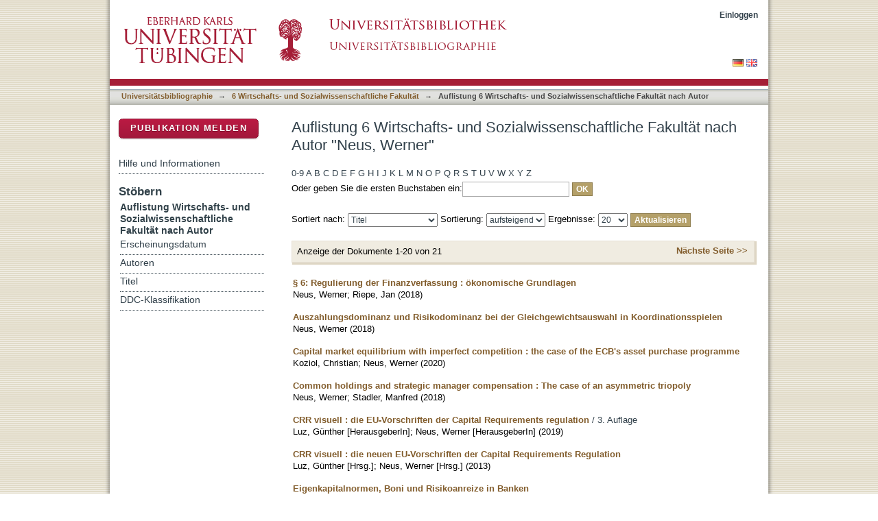

--- FILE ---
content_type: text/html;charset=utf-8
request_url: https://bibliographie.uni-tuebingen.de/xmlui/handle/10900/33645/browse?type=author&value=Neus%2C+Werner
body_size: 62785
content:
<?xml version="1.0" encoding="UTF-8"?>
<!DOCTYPE html PUBLIC "-//W3C//DTD XHTML 1.0 Strict//EN" "http://www.w3.org/TR/xhtml1/DTD/xhtml1-strict.dtd">
<html xmlns="http://www.w3.org/1999/xhtml" class="no-js">
<head>
<meta content="text/html; charset=UTF-8" http-equiv="Content-Type" />
<meta content="IE=edge,chrome=1" http-equiv="X-UA-Compatible" />
<meta content="width=device-width; initial-scale=1.0; maximum-scale=1.0;" name="viewport" />
<link rel="shortcut icon" href="/xmlui/themes/hsbiblio/images/favicon.ico" />
<link rel="apple-touch-icon" href="/xmlui/themes/hsbiblio/images/apple-touch-icon.png" />
<meta name="Generator" content="DSpace 6.3" />
<link type="text/css" rel="stylesheet" media="screen" href="/xmlui/themes/hsbiblio/lib/css/reset.css" />
<link type="text/css" rel="stylesheet" media="screen" href="/xmlui/themes/hsbiblio/lib/css/base.css" />
<link type="text/css" rel="stylesheet" media="screen" href="/xmlui/themes/hsbiblio/lib/css/helper.css" />
<link type="text/css" rel="stylesheet" media="screen" href="/xmlui/themes/hsbiblio/lib/css/jquery-ui-1.8.15.custom.css" />
<link type="text/css" rel="stylesheet" media="screen" href="/xmlui/themes/hsbiblio/lib/css/style.css" />
<link type="text/css" rel="stylesheet" media="screen" href="/xmlui/themes/hsbiblio/lib/css/authority-control.css" />
<link type="text/css" rel="stylesheet" media="screen" href="/xmlui/themes/hsbiblio/../../static/css/uniTuebingen.css" />
<link type="text/css" rel="stylesheet" media="screen" href="/xmlui/themes/hsbiblio/../../static/css/bibliographie.css" />
<link type="text/css" rel="stylesheet" media="handheld" href="/xmlui/themes/hsbiblio/lib/css/handheld.css" />
<link type="text/css" rel="stylesheet" media="print" href="/xmlui/themes/hsbiblio/lib/css/print.css" />
<link type="text/css" rel="stylesheet" media="all" href="/xmlui/themes/hsbiblio/lib/css/media.css" />
<link type="application/opensearchdescription+xml" rel="search" href="https://bibliographie.uni-tuebingen.de:443/xmlui/open-search/description.xml" title="DSpace" />
<script type="text/javascript">
                                //Clear default text of empty text areas on focus
                                function tFocus(element)
                                {
                                        if (element.value == ' '){element.value='';}
                                }
                                //Clear default text of empty text areas on submit
                                function tSubmit(form)
                                {
                                        var defaultedElements = document.getElementsByTagName("textarea");
                                        for (var i=0; i != defaultedElements.length; i++){
                                                if (defaultedElements[i].value == ' '){
                                                        defaultedElements[i].value='';}}
                                }
                                //Disable pressing 'enter' key to submit a form (otherwise pressing 'enter' causes a submission to start over)
                                function disableEnterKey(e)
                                {
                                     var key;

                                     if(window.event)
                                          key = window.event.keyCode;     //Internet Explorer
                                     else
                                          key = e.which;     //Firefox and Netscape

                                     if(key == 13)  //if "Enter" pressed, then disable!
                                          return false;
                                     else
                                          return true;
                                }

                                function FnArray()
                                {
                                    this.funcs = new Array;
                                }

                                FnArray.prototype.add = function(f)
                                {
                                    if( typeof f!= "function" )
                                    {
                                        f = new Function(f);
                                    }
                                    this.funcs[this.funcs.length] = f;
                                };

                                FnArray.prototype.execute = function()
                                {
                                    for( var i=0; i < this.funcs.length; i++ )
                                    {
                                        this.funcs[i]();
                                    }
                                };

                                var runAfterJSImports = new FnArray();
            </script>
<script xmlns:i18n="http://apache.org/cocoon/i18n/2.1" type="text/javascript" src="/xmlui/themes/hsbiblio/lib/js/modernizr-1.7.min.js"> </script>
<title>Auflistung  6 Wirtschafts- und Sozialwissenschaftliche Fakultät nach Autor "Neus, Werner"</title>
</head><!--[if lt IE 7 ]> <body class="ie6"> <![endif]-->
                <!--[if IE 7 ]>    <body class="ie7"> <![endif]-->
                <!--[if IE 8 ]>    <body class="ie8"> <![endif]-->
                <!--[if IE 9 ]>    <body class="ie9"> <![endif]-->
                <!--[if (gt IE 9)|!(IE)]><!--><body><!--<![endif]-->
<div xmlns:i18n="http://apache.org/cocoon/i18n/2.1" xmlns="http://di.tamu.edu/DRI/1.0/" id="page">
<div id="ds-main">
<div id="ds-header-wrapper">
<div class="clearfix" id="ds-header">
<a id="ds-header-logo-link" href="http://www.uni-tuebingen.de" target="_blank">
<span id="ds-header-logo"> </span>
</a>
<a id="ds-header-logo-link" href="https://bibliographie.uni-tuebingen.de">
<span id="ds-header-logo-ub"> </span>
</a>
<h1 class="pagetitle visuallyhidden">Auflistung  6 Wirtschafts- und Sozialwissenschaftliche Fakultät nach Autor "Neus, Werner"</h1>
<h2 xmlns:i18n="http://apache.org/cocoon/i18n/2.1" xmlns="http://di.tamu.edu/DRI/1.0/" class="static-pagetitle visuallyhidden">DSpace Repositorium (Manakin basiert)</h2>
<div xmlns:i18n="http://apache.org/cocoon/i18n/2.1" id="ds-user-box">
<p>
<a href="/xmlui/login">Einloggen</a>
</p>
</div>
</div>
</div>
<div xmlns:i18n="http://apache.org/cocoon/i18n/2.1" id="ds-trail-wrapper">
<div id="ds-language-selection">
<a href="&#10;   &#9;&#9;&#9;&#9;&#9;&#9;&#9;javascript:window.location.search = '?locale-attribute=de';&#10;&#9;&#9;&#9;&#9;&#9;&#9;">
<img src="/xmlui/static/gfx/flag_de.png" />
</a>
<a href="&#10;   &#9;&#9;&#9;&#9;&#9;&#9;&#9;javascript:window.location.search = '?locale-attribute=en';&#10;&#9;&#9;&#9;&#9;&#9;&#9;">
<img src="/xmlui/static/gfx/flag_en.png" />
</a>
</div>
<ul id="ds-trail">
<li class="ds-trail-link first-link ">
<a href="/xmlui/">Publikationsdienste</a>
</li>
<li xmlns:i18n="http://apache.org/cocoon/i18n/2.1" xmlns="http://di.tamu.edu/DRI/1.0/" class="ds-trail-arrow">→</li>
<li class="ds-trail-link ">
<a href="/xmlui/handle/10900/11221">Universitätsbibliographie</a>
</li>
<li class="ds-trail-arrow">→</li>
<li class="ds-trail-link ">
<a href="/xmlui/handle/10900/33645">6 Wirtschafts- und Sozialwissenschaftliche Fakultät</a>
</li>
<li class="ds-trail-arrow">→</li>
<li class="ds-trail-link last-link">Auflistung  6 Wirtschafts- und Sozialwissenschaftliche Fakultät nach Autor</li>
<a xmlns:i18n="http://apache.org/cocoon/i18n/2.1" xmlns="http://di.tamu.edu/DRI/1.0/" href="javascript:window.history.back();" id="utue_back_button">« zurück</a>
</ul>
</div>
<div xmlns:i18n="http://apache.org/cocoon/i18n/2.1" class="hidden" id="no-js-warning-wrapper">
<div id="no-js-warning">
<div class="notice failure">JavaScript is disabled for your browser. Some features of this site may not work without it.</div>
</div>
</div>
<div id="ds-content-wrapper">
<div class="clearfix" id="ds-content">
<div id="ds-body">
<h1 class="ds-div-head">Auflistung  6 Wirtschafts- und Sozialwissenschaftliche Fakultät nach Autor "Neus, Werner"</h1>
<div xmlns:i18n="http://apache.org/cocoon/i18n/2.1" xmlns="http://di.tamu.edu/DRI/1.0/" id="aspect_artifactbrowser_ConfigurableBrowse_div_browse-by-author" class="ds-static-div primary">
<form id="aspect_artifactbrowser_ConfigurableBrowse_div_browse-navigation" class="ds-interactive-div secondary navigation" action="browse" method="post" onsubmit="javascript:tSubmit(this);">
<p id="aspect_artifactbrowser_ConfigurableBrowse_p_hidden-fields" class="ds-paragraph hidden">
<input id="aspect_artifactbrowser_ConfigurableBrowse_field_rpp" class="ds-hidden-field" name="rpp" type="hidden" value="20" />
<input id="aspect_artifactbrowser_ConfigurableBrowse_field_sort_by" class="ds-hidden-field" name="sort_by" type="hidden" value="-1" />
<input id="aspect_artifactbrowser_ConfigurableBrowse_field_type" class="ds-hidden-field" name="type" type="hidden" value="author" />
<input id="aspect_artifactbrowser_ConfigurableBrowse_field_value" class="ds-hidden-field" name="value" type="hidden" value="Neus, Werner" />
<input id="aspect_artifactbrowser_ConfigurableBrowse_field_etal" class="ds-hidden-field" name="etal" type="hidden" value="-1" />
<input id="aspect_artifactbrowser_ConfigurableBrowse_field_order" class="ds-hidden-field" name="order" type="hidden" value="ASC" />
</p>
<ul id="aspect_artifactbrowser_ConfigurableBrowse_list_jump-list" class="ds-simple-list alphabet">
<li class="ds-simple-list-item">
<a href="browse?rpp=20&amp;etal=-1&amp;sort_by=-1&amp;type=author&amp;starts_with=0&amp;order=ASC">0-9</a>
</li>
<li class="ds-simple-list-item">
<a href="browse?rpp=20&amp;etal=-1&amp;sort_by=-1&amp;type=author&amp;starts_with=A&amp;order=ASC">A</a>
</li>
<li class="ds-simple-list-item">
<a href="browse?rpp=20&amp;etal=-1&amp;sort_by=-1&amp;type=author&amp;starts_with=B&amp;order=ASC">B</a>
</li>
<li class="ds-simple-list-item">
<a href="browse?rpp=20&amp;etal=-1&amp;sort_by=-1&amp;type=author&amp;starts_with=C&amp;order=ASC">C</a>
</li>
<li class="ds-simple-list-item">
<a href="browse?rpp=20&amp;etal=-1&amp;sort_by=-1&amp;type=author&amp;starts_with=D&amp;order=ASC">D</a>
</li>
<li class="ds-simple-list-item">
<a href="browse?rpp=20&amp;etal=-1&amp;sort_by=-1&amp;type=author&amp;starts_with=E&amp;order=ASC">E</a>
</li>
<li class="ds-simple-list-item">
<a href="browse?rpp=20&amp;etal=-1&amp;sort_by=-1&amp;type=author&amp;starts_with=F&amp;order=ASC">F</a>
</li>
<li class="ds-simple-list-item">
<a href="browse?rpp=20&amp;etal=-1&amp;sort_by=-1&amp;type=author&amp;starts_with=G&amp;order=ASC">G</a>
</li>
<li class="ds-simple-list-item">
<a href="browse?rpp=20&amp;etal=-1&amp;sort_by=-1&amp;type=author&amp;starts_with=H&amp;order=ASC">H</a>
</li>
<li class="ds-simple-list-item">
<a href="browse?rpp=20&amp;etal=-1&amp;sort_by=-1&amp;type=author&amp;starts_with=I&amp;order=ASC">I</a>
</li>
<li class="ds-simple-list-item">
<a href="browse?rpp=20&amp;etal=-1&amp;sort_by=-1&amp;type=author&amp;starts_with=J&amp;order=ASC">J</a>
</li>
<li class="ds-simple-list-item">
<a href="browse?rpp=20&amp;etal=-1&amp;sort_by=-1&amp;type=author&amp;starts_with=K&amp;order=ASC">K</a>
</li>
<li class="ds-simple-list-item">
<a href="browse?rpp=20&amp;etal=-1&amp;sort_by=-1&amp;type=author&amp;starts_with=L&amp;order=ASC">L</a>
</li>
<li class="ds-simple-list-item">
<a href="browse?rpp=20&amp;etal=-1&amp;sort_by=-1&amp;type=author&amp;starts_with=M&amp;order=ASC">M</a>
</li>
<li class="ds-simple-list-item">
<a href="browse?rpp=20&amp;etal=-1&amp;sort_by=-1&amp;type=author&amp;starts_with=N&amp;order=ASC">N</a>
</li>
<li class="ds-simple-list-item">
<a href="browse?rpp=20&amp;etal=-1&amp;sort_by=-1&amp;type=author&amp;starts_with=O&amp;order=ASC">O</a>
</li>
<li class="ds-simple-list-item">
<a href="browse?rpp=20&amp;etal=-1&amp;sort_by=-1&amp;type=author&amp;starts_with=P&amp;order=ASC">P</a>
</li>
<li class="ds-simple-list-item">
<a href="browse?rpp=20&amp;etal=-1&amp;sort_by=-1&amp;type=author&amp;starts_with=Q&amp;order=ASC">Q</a>
</li>
<li class="ds-simple-list-item">
<a href="browse?rpp=20&amp;etal=-1&amp;sort_by=-1&amp;type=author&amp;starts_with=R&amp;order=ASC">R</a>
</li>
<li class="ds-simple-list-item">
<a href="browse?rpp=20&amp;etal=-1&amp;sort_by=-1&amp;type=author&amp;starts_with=S&amp;order=ASC">S</a>
</li>
<li class="ds-simple-list-item">
<a href="browse?rpp=20&amp;etal=-1&amp;sort_by=-1&amp;type=author&amp;starts_with=T&amp;order=ASC">T</a>
</li>
<li class="ds-simple-list-item">
<a href="browse?rpp=20&amp;etal=-1&amp;sort_by=-1&amp;type=author&amp;starts_with=U&amp;order=ASC">U</a>
</li>
<li class="ds-simple-list-item">
<a href="browse?rpp=20&amp;etal=-1&amp;sort_by=-1&amp;type=author&amp;starts_with=V&amp;order=ASC">V</a>
</li>
<li class="ds-simple-list-item">
<a href="browse?rpp=20&amp;etal=-1&amp;sort_by=-1&amp;type=author&amp;starts_with=W&amp;order=ASC">W</a>
</li>
<li class="ds-simple-list-item">
<a href="browse?rpp=20&amp;etal=-1&amp;sort_by=-1&amp;type=author&amp;starts_with=X&amp;order=ASC">X</a>
</li>
<li class="ds-simple-list-item">
<a href="browse?rpp=20&amp;etal=-1&amp;sort_by=-1&amp;type=author&amp;starts_with=Y&amp;order=ASC">Y</a>
</li>
<li class="ds-simple-list-item">
<a href="browse?rpp=20&amp;etal=-1&amp;sort_by=-1&amp;type=author&amp;starts_with=Z&amp;order=ASC">Z</a>
</li>
</ul>
<p class="ds-paragraph">Oder geben Sie die ersten Buchstaben ein:<input xmlns:i18n="http://apache.org/cocoon/i18n/2.1" xmlns="http://www.w3.org/1999/xhtml" id="aspect_artifactbrowser_ConfigurableBrowse_field_starts_with" class="ds-text-field" name="starts_with" type="text" value="" title="Auflistung von Dokumenten, die mit diesen Buchstaben anfangen" />
<input xmlns:i18n="http://apache.org/cocoon/i18n/2.1" id="aspect_artifactbrowser_ConfigurableBrowse_field_submit" class="ds-button-field" name="submit" type="submit" value="OK" />
</p>
</form>
<form id="aspect_artifactbrowser_ConfigurableBrowse_div_browse-controls" class="ds-interactive-div browse controls" action="browse?resetOffset=true" method="post" onsubmit="javascript:tSubmit(this);">
<p id="aspect_artifactbrowser_ConfigurableBrowse_p_hidden-fields" class="ds-paragraph hidden">
<input id="aspect_artifactbrowser_ConfigurableBrowse_field_type" class="ds-hidden-field" name="type" type="hidden" value="author" />
<input id="aspect_artifactbrowser_ConfigurableBrowse_field_value" class="ds-hidden-field" name="value" type="hidden" value="Neus, Werner" />
</p>
<p class="ds-paragraph">Sortiert nach: <select xmlns:i18n="http://apache.org/cocoon/i18n/2.1" xmlns="http://www.w3.org/1999/xhtml" id="aspect_artifactbrowser_ConfigurableBrowse_field_sort_by" class="ds-select-field" name="sort_by">
<option value="1">Titel</option>
<option xmlns="http://di.tamu.edu/DRI/1.0/" value="2">Erscheinungsdatum</option>
<option xmlns="http://di.tamu.edu/DRI/1.0/" value="3">Zugangsdatum</option>
</select> Sortierung: <select xmlns="http://www.w3.org/1999/xhtml" xmlns:i18n="http://apache.org/cocoon/i18n/2.1" id="aspect_artifactbrowser_ConfigurableBrowse_field_order" class="ds-select-field" name="order">
<option value="ASC" selected="selected">aufsteigend</option>
<option xmlns="http://di.tamu.edu/DRI/1.0/" value="DESC">absteigend</option>
</select> Ergebnisse: <select xmlns="http://www.w3.org/1999/xhtml" xmlns:i18n="http://apache.org/cocoon/i18n/2.1" id="aspect_artifactbrowser_ConfigurableBrowse_field_rpp" class="ds-select-field" name="rpp">
<option value="5">5</option>
<option value="10">10</option>
<option value="20" selected="selected">20</option>
<option value="40">40</option>
<option value="60">60</option>
<option value="80">80</option>
<option value="100">100</option>
</select>
<input xmlns:i18n="http://apache.org/cocoon/i18n/2.1" id="aspect_artifactbrowser_ConfigurableBrowse_field_update" class="ds-button-field" name="update" type="submit" value="Aktualisieren" />
</p>
</form>
<div class="pagination clearfix top">
<p class="pagination-info">Anzeige der Dokumente 1-20 von 21</p>
<ul xmlns:i18n="http://apache.org/cocoon/i18n/2.1" class="pagination-links">
<li />
<li>
<a class="next-page-link" href="browse?rpp=20&amp;offset=20&amp;etal=-1&amp;sort_by=-1&amp;type=author&amp;value=Neus%2C+Werner&amp;order=ASC">Nächste Seite &gt;&gt; </a>
</li>
</ul>
</div>
<div xmlns:i18n="http://apache.org/cocoon/i18n/2.1" id="aspect_artifactbrowser_ConfigurableBrowse_div_browse-by-author-results" class="ds-static-div primary">
<ul xmlns:oreatom="http://www.openarchives.org/ore/atom/" xmlns:ore="http://www.openarchives.org/ore/terms/" xmlns:atom="http://www.w3.org/2005/Atom" class="ds-artifact-list">
<!-- External Metadata URL: cocoon://metadata/handle/10900/81851/mets.xml?sections=dmdSec,fileSec&fileGrpTypes=THUMBNAIL-->
<li class="ds-artifact-item odd">
<div class="artifact-description">
<div class="artifact-title">
<a href="/xmlui/handle/10900/81851">§ 6: Regulierung der Finanzverfassung : ökonomische Grundlagen</a>
<span class="Z3988" title="ctx_ver=Z39.88-2004&amp;rft_val_fmt=info%3Aofi%2Ffmt%3Akev%3Amtx%3Adc&amp;rft_id=http%3A%2F%2Fhdl.handle.net%2F10900%2F81851&amp;rfr_id=info%3Asid%2Fdspace.org%3Arepository&amp;rft.artikel=501998403&amp;rft.personen=Neus%2C+Werner%2F165342099&amp;rft.personen=Riepe%2C+Jan%2F422878707&amp;rft.publikation=241-266&amp;rft.personen=Neus%2C+Werner&amp;rft.personen=Riepe%2C+Jan&amp;rft.publikation=Handbuch+Bankenaufsichtsrecht+%3A+herausgegeben+von+Professor+Dr.+Jens-Hinrich+Binder%2C+LL.M.+%28London%29%2C+Rechtsanwalt+Dr.+Alexander+Glos%2C+Professor+Dr.+Jan+Riepe+%3B+bearbeitet+von+Rain+Dr.+Denise+Bauer-Weiler%2C+Prof.+Dr.+Jens-Hinrich+Binder%2C+LL.M.+%28London%29%2C+RA+Dr.+Alexander+Glos%2C+Prof.+Dr.+Jan+Riepe+%5Bund+22+weiteren%5D.+-+K%C3%B6ln+%3A+RWS+Verlag+Kommunikationsforum+GmbH&amp;rft.titel=Neus%2FRiepe&amp;rft.publikation=t019&amp;rft.publikation=1804" />
</div>
<div class="artifact-info">
<span class="author">
<span>Neus, Werner</span>; <span>Riepe, Jan</span>
</span> <span class="publisher-date">(<span class="date">2018</span>)</span>
</div>
</div>
</li>
<!-- External Metadata URL: cocoon://metadata/handle/10900/91645/mets.xml?sections=dmdSec,fileSec&fileGrpTypes=THUMBNAIL-->
<li class="ds-artifact-item even">
<div class="artifact-description">
<div class="artifact-title">
<a href="/xmlui/handle/10900/91645">Auszahlungsdominanz und Risikodominanz bei der Gleichgewichtsauswahl in Koordinationsspielen</a>
<span class="Z3988" title="ctx_ver=Z39.88-2004&amp;rft_val_fmt=info%3Aofi%2Ffmt%3Akev%3Amtx%3Adc&amp;rft_id=0340-1650&amp;rft_id=http%3A%2F%2Fhdl.handle.net%2F10900%2F91645&amp;rfr_id=info%3Asid%2Fdspace.org%3Arepository&amp;rft.publikation=19-26&amp;rft.personen=Neus%2C+Werner&amp;rft.isPartOf=Wirtschaftswissenschaftliches+Studium&amp;rft.isPartOf=2-3&amp;rft.isPartOf=47" />
</div>
<div class="artifact-info">
<span class="author">
<span>Neus, Werner</span>
</span> <span class="publisher-date">(<span class="date">2018</span>)</span>
</div>
</div>
</li>
<!-- External Metadata URL: cocoon://metadata/handle/10900/133510/mets.xml?sections=dmdSec,fileSec&fileGrpTypes=THUMBNAIL-->
<li class="ds-artifact-item odd">
<div class="artifact-description">
<div class="artifact-title">
<a href="/xmlui/handle/10900/133510">Capital market equilibrium with imperfect competition : the case of the ECB's asset purchase programme</a>
<span class="Z3988" title="ctx_ver=Z39.88-2004&amp;rft_val_fmt=info%3Aofi%2Ffmt%3Akev%3Amtx%3Adc&amp;rft_id=http%3A%2F%2Fhdl.handle.net%2F10900%2F133510&amp;rfr_id=info%3Asid%2Fdspace.org%3Arepository&amp;rft.personen=Koziol%2C+Christian%2F315239700&amp;rft.personen=Neus%2C+Werner%2F165342099&amp;rft.publikation=369-391&amp;rft.personen=Koziol%2C+Christian&amp;rft.personen=Neus%2C+Werner&amp;rft.isPartOf=Schmalenbach+business+review+-+Basel+%3A+Springer+International+Publishing&amp;rft.isPartOf=3&amp;rft.isPartOf=72&amp;rft.titel=Christian+Koziol%2C+Werner+Neus&amp;rft.publikation=o019&amp;rft.publikation=2211&amp;rft.artikel=1748287796" />
</div>
<div class="artifact-info">
<span class="author">
<span>Koziol, Christian</span>; <span>Neus, Werner</span>
</span> <span class="publisher-date">(<span class="date">2020</span>)</span>
</div>
</div>
</li>
<!-- External Metadata URL: cocoon://metadata/handle/10900/91485/mets.xml?sections=dmdSec,fileSec&fileGrpTypes=THUMBNAIL-->
<li class="ds-artifact-item even">
<div class="artifact-description">
<div class="artifact-title">
<a href="/xmlui/handle/10900/91485">Common holdings and strategic manager compensation : The case of an asymmetric triopoly</a>
<span class="Z3988" title="ctx_ver=Z39.88-2004&amp;rft_val_fmt=info%3Aofi%2Ffmt%3Akev%3Amtx%3Adc&amp;rft_id=1099-1468&amp;rft_id=http%3A%2F%2Fhdl.handle.net%2F10900%2F91485&amp;rfr_id=info%3Asid%2Fdspace.org%3Arepository&amp;rft.kommentar=%3B%3B+vgl+auch%3A+University+of+T%C3%BCbingen+Working+Papers+in+Economics+and+Finance+%3B+No.+109%0D%0Ahttp%3A%2F%2Fdx.doi.org%2F10.15496%2Fpublikation-24771&amp;rft.quellen=20190321153956_01047&amp;rft.publikation=814-820&amp;rft.personen=Neus%2C+Werner&amp;rft.personen=Stadler%2C+Manfred&amp;rft.isPartOf=Managerial+and+Decision+Economics&amp;rft.isPartOf=7&amp;rft.isPartOf=39&amp;rft.wos=WOS%3A000444229400006&amp;rft.wos=Univ+Tubingen%2C+Sch+Business+%26+Econ%2C+Mohlstr+36%2C+D-72074+Tubingen%2C+Germany" />
</div>
<div class="artifact-info">
<span class="author">
<span>Neus, Werner</span>; <span>Stadler, Manfred</span>
</span> <span class="publisher-date">(<span class="date">2018</span>)</span>
</div>
</div>
</li>
<!-- External Metadata URL: cocoon://metadata/handle/10900/97313/mets.xml?sections=dmdSec,fileSec&fileGrpTypes=THUMBNAIL-->
<li class="ds-artifact-item odd">
<div class="artifact-description">
<div class="artifact-title">
<a href="/xmlui/handle/10900/97313">CRR visuell : die EU-Vorschriften der Capital Requirements regulation</a> / 3. Auflage<span class="Z3988" title="ctx_ver=Z39.88-2004&amp;rft_val_fmt=info%3Aofi%2Ffmt%3Akev%3Amtx%3Adc&amp;rft_id=978-3-7910-4316-6&amp;rft_id=3-7910-4316-1&amp;rft_id=http%3A%2F%2Fhdl.handle.net%2F10900%2F97313&amp;rfr_id=info%3Asid%2Fdspace.org%3Arepository&amp;rft.personen=Luz%2C+G%C3%BCnther+%5BHerausgeberIn%5D%2F175205728&amp;rft.personen=Neus%2C+Werner+%5BHerausgeberIn%5D%2F165342099&amp;rft.personen=Luz%2C+G%C3%BCnther+%5BHerausgeberIn%5D&amp;rft.personen=Neus%2C+Werner+%5BHerausgeberIn%5D&amp;rft.publikation=310+Seiten&amp;rft.publikation=3.+Auflage&amp;rft.titel=von+G%C3%BCnther+Luz%2C+Werner+Neus+%28Herausgeber%29&amp;rft.artikel=1664482423" />
</div>
<div class="artifact-info">
<span class="author">
<span>Luz, Günther [HerausgeberIn]</span>; <span>Neus, Werner [HerausgeberIn]</span>
</span> <span class="publisher-date">(<span class="date">2019</span>)</span>
</div>
</div>
</li>
<!-- External Metadata URL: cocoon://metadata/handle/10900/58617/mets.xml?sections=dmdSec,fileSec&fileGrpTypes=THUMBNAIL-->
<li class="ds-artifact-item even">
<div class="artifact-description">
<div class="artifact-title">
<a href="/xmlui/handle/10900/58617">CRR visuell : die neuen EU-Vorschriften der Capital Requirements Regulation</a>
<span class="Z3988" title="ctx_ver=Z39.88-2004&amp;rft_val_fmt=info%3Aofi%2Ffmt%3Akev%3Amtx%3Adc&amp;rft_id=978-3-7910-3270-2&amp;rft_id=3-7910-3270-4&amp;rft_id=http%3A%2F%2Fhdl.handle.net%2F10900%2F58617&amp;rfr_id=info%3Asid%2Fdspace.org%3Arepository&amp;rft.artikel=372202993&amp;rft.artikel=399497730&amp;rft.personen=Luz%2C+G%C3%BCnther+%5BHrsg.%5D%2F175205728&amp;rft.personen=Neus%2C+Werner+%5BHrsg.%5D%2F165342099&amp;rft.personen=Luz%2C+G%C3%BCnther+%5BHrsg.%5D&amp;rft.personen=Neus%2C+Werner+%5BHrsg.%5D&amp;rft.publikation=XXI%2C+254+S.+%3B+240+mm+x+170+mm.&amp;rft.titel=G%C3%BCnther+Luz+...%28Hrsg.%29&amp;rft.publikation=t019&amp;rft.publikation=1412&amp;rft.publikation=330" />
</div>
<div class="artifact-info">
<span class="author">
<span>Luz, Günther [Hrsg.]</span>; <span>Neus, Werner [Hrsg.]</span>
</span> <span class="publisher-date">(<span class="date">2013</span>)</span>
</div>
</div>
</li>
<!-- External Metadata URL: cocoon://metadata/handle/10900/66361/mets.xml?sections=dmdSec,fileSec&fileGrpTypes=THUMBNAIL-->
<li class="ds-artifact-item odd">
<div class="artifact-description">
<div class="artifact-title">
<a href="/xmlui/handle/10900/66361">Eigenkapitalnormen, Boni und Risikoanreize in Banken</a>
<span class="Z3988" title="ctx_ver=Z39.88-2004&amp;rft_val_fmt=info%3Aofi%2Ffmt%3Akev%3Amtx%3Adc&amp;rft_id=0042-059X&amp;rft_id=http%3A%2F%2Fhdl.handle.net%2F10900%2F66361&amp;rfr_id=info%3Asid%2Fdspace.org%3Arepository&amp;rft.publikation=92-107&amp;rft.personen=Neus%2C+Werner&amp;rft.isPartOf=Die+Unternehmung&amp;rft.isPartOf=68" />
</div>
<div class="artifact-info">
<span class="author">
<span>Neus, Werner</span>
</span> <span class="publisher-date">(<span class="date">2014</span>)</span>
</div>
</div>
</li>
<!-- External Metadata URL: cocoon://metadata/handle/10900/58615/mets.xml?sections=dmdSec,fileSec&fileGrpTypes=THUMBNAIL-->
<li class="ds-artifact-item even">
<div class="artifact-description">
<div class="artifact-title">
<a href="/xmlui/handle/10900/58615">Einführung [in die neuen EU-Vorschriften der Capital Requirements Regulation]</a>
<span class="Z3988" title="ctx_ver=Z39.88-2004&amp;rft_val_fmt=info%3Aofi%2Ffmt%3Akev%3Amtx%3Adc&amp;rft_id=http%3A%2F%2Fhdl.handle.net%2F10900%2F58615&amp;rfr_id=info%3Asid%2Fdspace.org%3Arepository&amp;rft.artikel=422804762&amp;rft.personen=Neus%2C+Werner%2F165342099&amp;rft.publikation=S.+XI+-+XXI&amp;rft.personen=Neus%2C+Werner&amp;rft.publikation=CRR+visuell&amp;rft.publikation=t019&amp;rft.publikation=1412" />
</div>
<div class="artifact-info">
<span class="author">
<span>Neus, Werner</span>
</span> <span class="publisher-date">(<span class="date">2013</span>)</span>
</div>
</div>
</li>
<!-- External Metadata URL: cocoon://metadata/handle/10900/41688/mets.xml?sections=dmdSec,fileSec&fileGrpTypes=THUMBNAIL-->
<li class="ds-artifact-item odd">
<div class="artifact-description">
<div class="artifact-title">
<a href="/xmlui/handle/10900/41688">Einführung in die Betriebswirtschaftslehre aus institutionenökonomischer Sicht</a> / 8., überarb. Aufl.<span class="Z3988" title="ctx_ver=Z39.88-2004&amp;rft_val_fmt=info%3Aofi%2Ffmt%3Akev%3Amtx%3Adc&amp;rft_id=978-3-16-152747-0&amp;rft_id=http%3A%2F%2Fhdl.handle.net%2F10900%2F41688&amp;rfr_id=info%3Asid%2Fdspace.org%3Arepository&amp;rft.artikel=384775853&amp;rft.personen=Neus%2C+Werner%2F165342099&amp;rft.personen=Neus%2C+Werner&amp;rft.publikation=XXIII%2C+626+S.+%3A+graph.+Darst.&amp;rft.publikation=8.%2C+%C3%BCberarb.+Aufl.&amp;rft.titel=Werner+Neus&amp;rft.publikation=t019&amp;rft.publikation=1311&amp;rft.publikation=650" />
</div>
<div class="artifact-info">
<span class="author">
<span>Neus, Werner</span>
</span> <span class="publisher-date">(<span class="date">2013</span>)</span>
</div>
</div>
</li>
<!-- External Metadata URL: cocoon://metadata/handle/10900/91647/mets.xml?sections=dmdSec,fileSec&fileGrpTypes=THUMBNAIL-->
<li class="ds-artifact-item even">
<div class="artifact-description">
<div class="artifact-title">
<a href="/xmlui/handle/10900/91647">Einführung in die Betriebswirtschaftslehre aus institutionenökonomischer Sicht</a> / 10., überarb. Aufl.<span class="Z3988" title="ctx_ver=Z39.88-2004&amp;rft_val_fmt=info%3Aofi%2Ffmt%3Akev%3Amtx%3Adc&amp;rft_id=978-3-16-156393-5+%28print%29&amp;rft_id=978-3-16-156394-2+%28ebook%29&amp;rft_id=http%3A%2F%2Fhdl.handle.net%2F10900%2F91647&amp;rfr_id=info%3Asid%2Fdspace.org%3Arepository&amp;rft.personen=Neus%2C+Werner&amp;rft.publikation=XXII%2C+637+S.&amp;rft.publikation=10.%2C+%C3%BCberarb.+Aufl.&amp;rft.artikel=102504844X" />
</div>
<div class="artifact-info">
<span class="author">
<span>Neus, Werner</span>
</span> <span class="publisher-date">(<span class="date">2018</span>)</span>
</div>
</div>
</li>
<!-- External Metadata URL: cocoon://metadata/handle/10900/66927/mets.xml?sections=dmdSec,fileSec&fileGrpTypes=THUMBNAIL-->
<li class="ds-artifact-item odd">
<div class="artifact-description">
<div class="artifact-title">
<a href="/xmlui/handle/10900/66927">Einführung in die Betriebswirtschaftslehre aus institutionenökonomischer Sicht</a> / 9. überarb. Aufl.<span class="Z3988" title="ctx_ver=Z39.88-2004&amp;rft_val_fmt=info%3Aofi%2Ffmt%3Akev%3Amtx%3Adc&amp;rft_id=978-3-16-154146-9&amp;rft_id=http%3A%2F%2Fhdl.handle.net%2F10900%2F66927&amp;rfr_id=info%3Asid%2Fdspace.org%3Arepository&amp;rft.artikel=445645067&amp;rft.artikel=450456714&amp;rft.personen=Neus%2C+Werner%2F165342099&amp;rft.personen=Neus%2C+Werner&amp;rft.publikation=XXII%2C+632+S.+%3A+graph.+Darst.&amp;rft.publikation=9.+%C3%BCberarb.+Aufl.&amp;rft.titel=Werner+Neus&amp;rft.publikation=t019&amp;rft.publikation=1511&amp;rft.publikation=650" />
</div>
<div class="artifact-info">
<span class="author">
<span>Neus, Werner</span>
</span> <span class="publisher-date">(<span class="date">2015</span>)</span>
</div>
</div>
</li>
<!-- External Metadata URL: cocoon://metadata/handle/10900/63970/mets.xml?sections=dmdSec,fileSec&fileGrpTypes=THUMBNAIL-->
<li class="ds-artifact-item even">
<div class="artifact-description">
<div class="artifact-title">
<a href="/xmlui/handle/10900/63970">Korreferat zum Referat U. Schwalbe</a>
<span class="Z3988" title="ctx_ver=Z39.88-2004&amp;rft_val_fmt=info%3Aofi%2Ffmt%3Akev%3Amtx%3Adc&amp;rft_id=http%3A%2F%2Fhdl.handle.net%2F10900%2F63970&amp;rfr_id=info%3Asid%2Fdspace.org%3Arepository&amp;rft.artikel=338019898&amp;rft.personen=Neus%2C+Werner%2F165342099&amp;rft.publikation=S.+131+-+139&amp;rft.personen=Neus%2C+Werner&amp;rft.publikation=Marktmacht+%3A+hrsg.+von+Hans+J%C3%BCrgen+Ramser+...+-+T%C3%BCbingen+%3A+Mohr+Siebeck&amp;rft.titel=Werner+Neus&amp;rft.publikation=t019&amp;rft.publikation=1506" />
</div>
<div class="artifact-info">
<span class="author">
<span>Neus, Werner</span>
</span> <span class="publisher-date">(<span class="date">2010</span>)</span>
</div>
</div>
</li>
<!-- External Metadata URL: cocoon://metadata/handle/10900/99800/mets.xml?sections=dmdSec,fileSec&fileGrpTypes=THUMBNAIL-->
<li class="ds-artifact-item odd">
<div class="artifact-description">
<div class="artifact-title">
<a href="/xmlui/handle/10900/99800">Market structure, common ownership and coordinated manager compensation</a>
<span class="Z3988" title="ctx_ver=Z39.88-2004&amp;rft_val_fmt=info%3Aofi%2Ffmt%3Akev%3Amtx%3Adc&amp;rft_id=http%3A%2F%2Fhdl.handle.net%2F10900%2F99800&amp;rfr_id=info%3Asid%2Fdspace.org%3Arepository&amp;rft.personen=Neus%2C+Werner%2F165342099&amp;rft.personen=Stadler%2C+Manfred%2F298959356&amp;rft.personen=Neus%2C+Werner&amp;rft.personen=Stadler%2C+Manfred&amp;rft.personen=Unsorg%2C+Maximiliane&amp;rft.publikation=1+Online-Ressource+%28circa+18+Seiten%29&amp;rft.titel=by+Werner+Neus%2C+Manfred+Stadler%2C+and+Maximiliane+Unsorg&amp;rft.publikation=opus&amp;rft.publikation=2003&amp;rft.publikation=35&amp;rft.publikation=6+Wirtschafts-+und+Sozialwissenschaftliche+Fakult%C3%A4t&amp;rft.artikel=1692891944" />
</div>
<div class="artifact-info">
<span class="author">
<span>Neus, Werner</span>; <span>Stadler, Manfred</span>; <span>Unsorg, Maximiliane</span>
</span> <span class="publisher-date">(<span class="date">2020</span>)</span>
</div>
</div>
</li>
<!-- External Metadata URL: cocoon://metadata/handle/10900/91646/mets.xml?sections=dmdSec,fileSec&fileGrpTypes=THUMBNAIL-->
<li class="ds-artifact-item even">
<div class="artifact-description">
<div class="artifact-title">
<a href="/xmlui/handle/10900/91646">Regulierung der Finanzverfassung : ökonomische Grundlagen</a>
<span class="Z3988" title="ctx_ver=Z39.88-2004&amp;rft_val_fmt=info%3Aofi%2Ffmt%3Akev%3Amtx%3Adc&amp;rft_id=978-3-8145-8233-7+%28print%29&amp;rft_id=978-3-8145-5492-1+%28EPUB%29&amp;rft_id=http%3A%2F%2Fhdl.handle.net%2F10900%2F91646&amp;rfr_id=info%3Asid%2Fdspace.org%3Arepository&amp;rft.publikation=241-266&amp;rft.personen=Neus%2C+Werner&amp;rft.personen=Riepe%2C+Jan&amp;rft.publikation=Handbuch+Bankenaufsichtsrecht" />
</div>
<div class="artifact-info">
<span class="author">
<span>Neus, Werner</span>; <span>Riepe, Jan</span>
</span> <span class="publisher-date">(<span class="date">2018</span>)</span>
</div>
</div>
</li>
<!-- External Metadata URL: cocoon://metadata/handle/10900/57890/mets.xml?sections=dmdSec,fileSec&fileGrpTypes=THUMBNAIL-->
<li class="ds-artifact-item odd">
<div class="artifact-description">
<div class="artifact-title">
<a href="/xmlui/handle/10900/57890">Risk and the Role of Collateral in Debt Renegotiation</a>
<span class="Z3988" title="ctx_ver=Z39.88-2004&amp;rft_val_fmt=info%3Aofi%2Ffmt%3Akev%3Amtx%3Adc&amp;rft_id=1468-0300&amp;rft_id=0391-5026&amp;rft_id=http%3A%2F%2Fhdl.handle.net%2F10900%2F57890&amp;rfr_id=info%3Asid%2Fdspace.org%3Arepository&amp;rft.publikation=273-284&amp;rft.personen=Neus%2C+Werner&amp;rft.personen=Stadler%2C+Manfred&amp;rft.isPartOf=Economic+Notes&amp;rft.isPartOf=42+%282013%29" />
</div>
<div class="artifact-info">
<span class="author">
<span>Neus, Werner</span>; <span>Stadler, Manfred</span>
</span> <span class="publisher-date">(<span class="date">2013</span>)</span>
</div>
</div>
</li>
<!-- External Metadata URL: cocoon://metadata/handle/10900/131352/mets.xml?sections=dmdSec,fileSec&fileGrpTypes=THUMBNAIL-->
<li class="ds-artifact-item even">
<div class="artifact-description">
<div class="artifact-title">
<a href="/xmlui/handle/10900/131352">The tragedy of the common holdings : coordination strategies and product market competition</a>
<span class="Z3988" title="ctx_ver=Z39.88-2004&amp;rft_val_fmt=info%3Aofi%2Ffmt%3Akev%3Amtx%3Adc&amp;rft_id=http%3A%2F%2Fhdl.handle.net%2F10900%2F131352&amp;rfr_id=info%3Asid%2Fdspace.org%3Arepository&amp;rft.personen=Neus%2C+Werner%2F165342099&amp;rft.personen=Stadler%2C+Manfred%2F298959356&amp;rft.personen=Neus%2C+Werner&amp;rft.personen=Stadler%2C+Manfred&amp;rft.publikation=1+Online-Ressource+%2827+Seiten%29&amp;rft.titel=by+Werner+Neus%2C+Manfred+Stadler&amp;rft.publikation=opus&amp;rft.publikation=2208&amp;rft.publikation=35&amp;rft.publikation=6&amp;rft.artikel=1813403899" />
</div>
<div class="artifact-info">
<span class="author">
<span>Neus, Werner</span>; <span>Stadler, Manfred</span>
</span> <span class="publisher-date">(<span class="date">2022</span>)</span>
</div>
</div>
</li>
<!-- External Metadata URL: cocoon://metadata/handle/10900/154227/mets.xml?sections=dmdSec,fileSec&fileGrpTypes=THUMBNAIL-->
<li class="ds-artifact-item odd">
<div class="artifact-description">
<div class="artifact-title">
<a href="/xmlui/handle/10900/154227">The Tragedy of the Common Holdings: Coordinated Manager Compensation and Price Competition</a>
<span class="Z3988" title="ctx_ver=Z39.88-2004&amp;rft_val_fmt=info%3Aofi%2Ffmt%3Akev%3Amtx%3Adc&amp;rft_id=0932-4569&amp;rft_id=http%3A%2F%2Fhdl.handle.net%2F10900%2F154227&amp;rfr_id=info%3Asid%2Fdspace.org%3Arepository&amp;rft.quellen=20230928000000_03096&amp;rft.publikation=271-287&amp;rft.personen=Neus%2C+Werner&amp;rft.personen=Stadler%2C+Manfred&amp;rft.isPartOf=Journal+of+Institutional+and+Theoretical+Economics+-+Zeitschrift+f%C3%BCr+Die+Gesamte+Staatswissenschaft&amp;rft.isPartOf=2&amp;rft.isPartOf=179&amp;rft.wos=WOS%3A001061597600002&amp;rft.wos=Univ+Tubingen%2C+Sch+Business+%26+Econ%2C+Nauklerstr+47%2C+D-72074+Tubingen%2C+Germany&amp;rft.wos=Univ+Tubingen%2C+Sch+Business+%26+Econ%2C+Mohlstr+36%2C+D-72074+Tubingen%2C+Germany" />
</div>
<div class="artifact-info">
<span class="author">
<span>Neus, Werner</span>; <span>Stadler, Manfred</span>
</span> <span class="publisher-date">(<span class="date">2023</span>)</span>
</div>
</div>
</li>
<!-- External Metadata URL: cocoon://metadata/handle/10900/80402/mets.xml?sections=dmdSec,fileSec&fileGrpTypes=THUMBNAIL-->
<li class="ds-artifact-item even">
<div class="artifact-description">
<div class="artifact-title">
<a href="/xmlui/handle/10900/80402">Die verlustfreie Bewertung des Bankbuchs : eine theoretische und umsetzungsorientierte Analyse der aktuellen Regelung</a> / 1. Auflage<span class="Z3988" title="ctx_ver=Z39.88-2004&amp;rft_val_fmt=info%3Aofi%2Ffmt%3Akev%3Amtx%3Adc&amp;rft_id=978-3-8441-0535-3&amp;rft_id=http%3A%2F%2Fhdl.handle.net%2F10900%2F80402&amp;rfr_id=info%3Asid%2Fdspace.org%3Arepository&amp;rft.artikel=496925547&amp;rft.kommentar=%3B%3BDissertation%2C+Eberhard+Karls+Universit%C3%A4t+T%C3%BCbingen%2C+2017&amp;rft.personen=Kotzur%2C+Anna-Lena%2F496839586&amp;rft.personen=Neus%2C+Werner+%5BVerfasserIn+eines+Geleitwortes%5D%2F165342099&amp;rft.personen=Kotzur%2C+Anna-Lena&amp;rft.personen=Neus%2C+Werner+%5BVerfasserIn+eines+Geleitwortes%5D&amp;rft.publikation=XIX%2C+186+Seiten+%3A+Illustrationen&amp;rft.publikation=1.+Auflage&amp;rft.titel=Dr.+Anna-Lena+Kotzur+%3B+mit+einem+Geleitwort+von+Prof.+Dr.+Werner+Neus%2C+Eberhard+Karls+Universit%C3%A4t+T%C3%BCbingen&amp;rft.publikation=tdis&amp;rft.publikation=1801&amp;rft.publikation=35&amp;rft.publikation=6+Wirtschafts-+und+Sozialwissenschaftliche+Fakult%C3%A4t" />
</div>
<div class="artifact-info">
<span class="author">
<span>Kotzur, Anna-Lena</span>; <span>Neus, Werner [VerfasserIn eines Geleitwortes]</span>
</span> <span class="publisher-date">(<span class="date">2017</span>)</span>
</div>
</div>
</li>
<!-- External Metadata URL: cocoon://metadata/handle/10900/100072/mets.xml?sections=dmdSec,fileSec&fileGrpTypes=THUMBNAIL-->
<li class="ds-artifact-item odd">
<div class="artifact-description">
<div class="artifact-title">
<a href="/xmlui/handle/10900/100072">What determines collection rates of debt collection agencies?</a>
<span class="Z3988" title="ctx_ver=Z39.88-2004&amp;rft_val_fmt=info%3Aofi%2Ffmt%3Akev%3Amtx%3Adc&amp;rft_id=http%3A%2F%2Fhdl.handle.net%2F10900%2F100072&amp;rfr_id=info%3Asid%2Fdspace.org%3Arepository&amp;rft.personen=Beck%2C+Timo+Raffael%2F405489374&amp;rft.personen=Grunert%2C+Jens%2F178624349&amp;rft.personen=Neus%2C+Werner%2F165342099&amp;rft.personen=Walter%2C+Andreas%2F353559318&amp;rft.publikation=259-279&amp;rft.personen=Beck%2C+Timo+Raffael&amp;rft.personen=Grunert%2C+Jens&amp;rft.personen=Neus%2C+Werner&amp;rft.personen=Walter%2C+Andreas&amp;rft.isPartOf=The+financial+review+-+Malden%2C+Mass.+%5Bu.a.%5D+%3A+Blackwell&amp;rft.isPartOf=2+Mai&amp;rft.isPartOf=52&amp;rft.titel=Timo+Beck%2C+Jens+Grunert%2C+and+Werner+Neus%2C+Andreas+Walter&amp;rft.publikation=o019&amp;rft.publikation=2003&amp;rft.artikel=894746901" />
</div>
<div class="artifact-info">
<span class="author">
<span>Beck, Timo Raffael</span>; <span>Grunert, Jens</span>; <span>Neus, Werner</span>; <span>Walter, Andreas</span>
</span> <span class="publisher-date">(<span class="date">2017</span>)</span>
</div>
</div>
</li>
<!-- External Metadata URL: cocoon://metadata/handle/10900/97314/mets.xml?sections=dmdSec,fileSec&fileGrpTypes=THUMBNAIL-->
<li class="ds-artifact-item even">
<div class="artifact-description">
<div class="artifact-title">
<a href="/xmlui/handle/10900/97314">ZAG : Kommentar zum Zahlungsdiensteaufsichtsgesetz</a>
<span class="Z3988" title="ctx_ver=Z39.88-2004&amp;rft_val_fmt=info%3Aofi%2Ffmt%3Akev%3Amtx%3Adc&amp;rft_id=978-3-7910-4378-4&amp;rft_id=http%3A%2F%2Fhdl.handle.net%2F10900%2F97314&amp;rfr_id=info%3Asid%2Fdspace.org%3Arepository&amp;rft.personen=Schaber%2C+Mathias%2F175987610&amp;rft.personen=Becker%2C+Ansgar%2F300694091&amp;rft.personen=Bierwirth%2C+Frank%2F481622802&amp;rft.personen=Brechfeld%2C+Dirk%2F512314578&amp;rft.personen=Weber%2C+Max%2F323028225&amp;rft.personen=Luz%2C+G%C3%BCnther+%5BHerausgeberIn%5D%2F175205728&amp;rft.personen=Neus%2C+Werner+%5BHerausgeberIn%5D%2F165342099&amp;rft.personen=Schneider%2C+Peter+%5BHerausgeberIn%5D%2F353503584&amp;rft.personen=Wagner%2C+Claus-Peter+%5BHerausgeberIn%5D%2F468991522&amp;rft.personen=Schaber%2C+Mathias&amp;rft.personen=Becker%2C+Ansgar&amp;rft.personen=Bierwirth%2C+Frank&amp;rft.personen=Brechfeld%2C+Dirk&amp;rft.personen=G%C3%A4rtner%2C+Christine&amp;rft.personen=Weber%2C+Max&amp;rft.personen=Luz%2C+G%C3%BCnther+%5BHerausgeberIn%5D&amp;rft.personen=Neus%2C+Werner+%5BHerausgeberIn%5D&amp;rft.personen=Schneider%2C+Peter+%5BHerausgeberIn%5D&amp;rft.personen=Wagner%2C+Claus-Peter+%5BHerausgeberIn%5D&amp;rft.publikation=XXXIV%2C+385+Seiten&amp;rft.titel=G%C3%BCnther+Luz%2FWerner+Neus%2FMathias+Schaber%2FPeter+Schneider%2FClaus-Peter+Wagner%2FMax+Weber+%28Hrsg.%29+%3B+bearbeitet+von+Ansgar+Becker%2C+Frank+Bierwirth%2C+Dirk+Brechfeld%2C+Christine+G%C3%A4rtner%2C+Mathias+Schaber%2C+Max+Weber+%5Bund+9+weiteren%5D&amp;rft.publikation=1912&amp;rft.publikation=340+%24q+DE-101+%242+23sdnb&amp;rft.artikel=1041642733" />
</div>
<div class="artifact-info">
<span class="author">
<span>Schaber, Mathias</span>; <span>Becker, Ansgar</span>; <span>Bierwirth, Frank</span>; <span>Brechfeld, Dirk</span>; <span>Gärtner, Christine</span>; <span>Weber, Max</span>; <span>Luz, Günther [HerausgeberIn]</span>; <span>Neus, Werner [HerausgeberIn]</span>; <span>Schneider, Peter [HerausgeberIn]</span>; <span>Wagner, Claus-Peter [HerausgeberIn]</span>
</span> <span class="publisher-date">(<span class="date">2019</span>)</span>
</div>
</div>
</li>
</ul>
</div>
<div class="pagination clearfix bottom">
<p class="pagination-info">Anzeige der Dokumente 1-20 von 21</p>
<ul xmlns:i18n="http://apache.org/cocoon/i18n/2.1" class="pagination-links">
<li />
<li>
<a class="next-page-link" href="browse?rpp=20&amp;offset=20&amp;etal=-1&amp;sort_by=-1&amp;type=author&amp;value=Neus%2C+Werner&amp;order=ASC">Nächste Seite &gt;&gt; </a>
</li>
</ul>
</div>
</div>
</div>
<div xmlns:i18n="http://apache.org/cocoon/i18n/2.1" id="ds-options-wrapper">
<div id="ds-options">
<div>
<p class="rot">
<a href="/xmlui/handle/10900/11221/submit">Publikation melden</a>
</p>
</div>
<div xmlns:i18n="http://apache.org/cocoon/i18n/2.1" class="ds-option-set" id="static.help">
<ul class="ds-simple-list-help">
<li>
<a href="/xmlui/handle/10900/11221?staticpage=bibliographie/hilfe">Hilfe und Informationen</a>
</li>
</ul>
</div>
<h1 xmlns:i18n="http://apache.org/cocoon/i18n/2.1" class="ds-option-set-head">Stöbern</h1>
<div xmlns:i18n="http://apache.org/cocoon/i18n/2.1" xmlns="http://di.tamu.edu/DRI/1.0/" id="aspect_viewArtifacts_Navigation_list_browse" class="ds-option-set">
<ul class="ds-options-list">
<li>
<h2 class="ds-sublist-head">Gesamter Bestand</h2>
<ul xmlns:i18n="http://apache.org/cocoon/i18n/2.1" xmlns="http://di.tamu.edu/DRI/1.0/" class="ds-simple-list sublist">
<li class="ds-simple-list-item">
<a href="/xmlui/community-list">Bereiche &amp; Sammlungen</a>
</li>
<li xmlns:i18n="http://apache.org/cocoon/i18n/2.1" xmlns="http://di.tamu.edu/DRI/1.0/" class="ds-simple-list-item">
<a href="/xmlui/browse?type=dateissued">Erscheinungsdatum</a>
</li>
<li xmlns:i18n="http://apache.org/cocoon/i18n/2.1" xmlns="http://di.tamu.edu/DRI/1.0/" class="ds-simple-list-item">
<a href="/xmlui/browse?type=author">Autoren</a>
</li>
<li xmlns:i18n="http://apache.org/cocoon/i18n/2.1" xmlns="http://di.tamu.edu/DRI/1.0/" class="ds-simple-list-item">
<a href="/xmlui/browse?type=title">Titel</a>
</li>
<li xmlns:i18n="http://apache.org/cocoon/i18n/2.1" xmlns="http://di.tamu.edu/DRI/1.0/" class="ds-simple-list-item">
<a href="/xmlui/browse?type=ddc">DDC-Klassifikation</a>
</li>
</ul>
</li>
<li xmlns:i18n="http://apache.org/cocoon/i18n/2.1" xmlns="http://di.tamu.edu/DRI/1.0/">
<h2 class="ds-sublist-head">Diese Sammlung</h2>
<ul xmlns:i18n="http://apache.org/cocoon/i18n/2.1" xmlns="http://di.tamu.edu/DRI/1.0/" class="ds-simple-list sublist">
<li class="ds-simple-list-item">
<a href="/xmlui/handle/10900/33645/browse?type=dateissued">Erscheinungsdatum</a>
</li>
<li xmlns:i18n="http://apache.org/cocoon/i18n/2.1" xmlns="http://di.tamu.edu/DRI/1.0/" class="ds-simple-list-item">
<a href="/xmlui/handle/10900/33645/browse?type=author">Autoren</a>
</li>
<li xmlns:i18n="http://apache.org/cocoon/i18n/2.1" xmlns="http://di.tamu.edu/DRI/1.0/" class="ds-simple-list-item">
<a href="/xmlui/handle/10900/33645/browse?type=title">Titel</a>
</li>
<li xmlns:i18n="http://apache.org/cocoon/i18n/2.1" xmlns="http://di.tamu.edu/DRI/1.0/" class="ds-simple-list-item">
<a href="/xmlui/handle/10900/33645/browse?type=ddc">DDC-Klassifikation</a>
</li>
</ul>
</li>
</ul>
</div>
<h1 xmlns:i18n="http://apache.org/cocoon/i18n/2.1" xmlns="http://di.tamu.edu/DRI/1.0/" class="ds-option-set-head">Mein Benutzerkonto</h1>
<div xmlns:i18n="http://apache.org/cocoon/i18n/2.1" xmlns="http://di.tamu.edu/DRI/1.0/" id="aspect_viewArtifacts_Navigation_list_account" class="ds-option-set">
<ul class="ds-simple-list">
<li class="ds-simple-list-item">
<a href="/xmlui/login">Einloggen</a>
</li>
</ul>
</div>
</div>
</div>

</div>
</div>
<div xmlns:i18n="http://apache.org/cocoon/i18n/2.1" xmlns="http://di.tamu.edu/DRI/1.0/" id="ds-footer-wrapper">
<div id="ds-footer">
<div id="ds-footer-right">
<a target="_blank" href="http://www.ub.uni-tuebingen.de">Universitätsbibliothek</a> | <a xmlns:i18n="http://apache.org/cocoon/i18n/2.1" target="_blank" href="http://www.uni-tuebingen.de/index.php?id=334">Impressum</a> | <a xmlns:i18n="http://apache.org/cocoon/i18n/2.1" target="_blank" href="https://uni-tuebingen.de/meta/datenschutzerklaerung/">Datenschutz</a>
</div>
<div id="ds-footer-links">
<a href="/xmlui/contact">Kontakt</a>
</div>
<a xmlns:i18n="http://apache.org/cocoon/i18n/2.1" class="hidden" href="/xmlui/htmlmap"> </a>
</div>
</div>
</div>
</div>
<script src="https://ajax.googleapis.com/ajax/libs/jquery/1.6.2/jquery.min.js" type="text/javascript"> </script>
<script type="text/javascript">!window.jQuery && document.write('<script type="text/javascript" src="/xmlui/static/js/jquery-1.6.2.min.js"> <\/script>')</script>
<script type="text/javascript" src="/xmlui/themes/hsbiblio/lib/js/jquery-ui-1.8.15.custom.min.js"> </script><!--[if lt IE 7 ]>
<script type="text/javascript" src="/xmlui/themes/hsbiblio/lib/js/DD_belatedPNG_0.0.8a.js?v=1"> </script>
<script type="text/javascript">DD_belatedPNG.fix('#ds-header-logo');DD_belatedPNG.fix('#ds-footer-logo');$.each($('img[src$=png]'), function() {DD_belatedPNG.fixPng(this);});</script><![endif]-->
<script type="text/javascript">
<!-- 
            runAfterJSImports.execute();
			
			/* [BEGINN] - - - - - - ANPASSUNGEN DER UB TÜBINGEN - - - - - - - */
			
			$.extend({
			  getUrlVars: function(){
				var vars = [], hash;
				var hashes = window.location.href.slice(window.location.href.indexOf('?') + 1).split('&');
				for(var i = 0; i < hashes.length; i++)
				{
				  hash = hashes[i].split('=');
				  vars.push(hash[0]);
				  vars[hash[0]] = hash[1];
				}
				return vars;
			  },
			  getUrlVar: function(name){
				return $.getUrlVars()[name];
			  }
			});
			
			
			if($("li:contains('Dokumentanzeige')").length > 0){ $("#utue_back_button").css('display','inline'); }

			// Link "Publikationsdienste" in oberer horizontaler Pfadanzeige entfernen
			$("a:contains('Publikationsdienste')").parent().filter('.ds-trail-link').next().remove();
			$("a:contains('Publikationsdienste')").parent().filter('.ds-trail-link').remove();
			$("a:contains('Publication services')").parent().filter('.ds-trail-link').next().remove();
			$("a:contains('Publication services')").parent().filter('.ds-trail-link').remove();
			
			// Block "Gesamter Bestand" rechts im Menü ausblenden.
			$('.ds-sublist-head:contains("Gesamter Bestand"), .ds-sublist-head:contains("All of DSpace")').parent().remove();   
			
			// Block "Gesamter Bestand" rechts im Menü ausblenden.
			$('#ds-search-option-head, #ds-search-option').remove();  
			
			// GND-Funktionalität für normierte Schlagwörter bei Meldeformular
                        // abraun 09062022 hinzugefügt: document.getElementById("jswarnung").style.visibility = "hidden";
                        // abraun09062022 disabled because does not work
			function showOgnd() {window.open("https://"+window.location.host+"/dspace_scripts/ognd.php","OGND","height=700,width=540,status=no,menubar=no,scrollbars=yes"); document.getElementById("jswarnung").style.visibility = "hidden"; }
			$("span:contains('Wählen Sie mindestens ein Schlagwort aus der Gemeinsamen Normdatei.')").html('<a href="javascript:showOgnd()">Klicken Sie hier um Schlagworte aus der Gemeinsamen Normdatei auszuwählen.</a>');
			$("#aspect_submission_StepTransformer_field_dc_subject_classification").attr("readonly", "readonly");
			
		// AB hier: Anpassungen UB Tübingen Terminologie

			// Block "Mein Benutzerkonto" an erste Stelle verschieben
			//jQuery('.ds-option-set-head:contains("Stöbern")').before(jQuery('.ds-option-set-head:contains("Mein Benutzerkonto")').next()).prev().before(jQuery('.ds-option-set-head:contains("Mein Benutzerkonto")'));
			
			// Textanpassung bei Discovery Block rechts
			$(".ds-options-list a:contains('... mehr')").html('... zur alphabetischen Liste');   
			
			// Ersetze Text "Diesen Bereich" durch "Universitätsbibliographie <Fakultät>"
			var nav_text = ''; if ($('.ds-trail-link').length > 2 ){ nav_text = '' + $('.ds-trail-link').eq(2).text().replace(/[0-9] /g, ""); }	$('.ds-sublist-head:contains("Diesen Bereich"), .ds-sublist-head:contains("In diesem Bereich"), .ds-sublist-head:contains("Diese Sammlung"), .ds-sublist-head:contains("This Community"), .ds-sublist-head:contains("This Collection")').text(nav_text);

			// Platziere Link zur erweiterten Suche
			var bibliographie_handle = '10900%2F11221';
			if(window.location.hostname == 'mh235.ub.uni-tuebingen.de') bibliographie_handle = '123456789%2F27';
				
			// Ersetze "Sammlungen in diesem Bereich" durch "Bibliographische Daten nach Fakultäten"
			$('h2.ds-list-head:contains("Sammlungen in diesem Bereich")').text('Bibliographische Daten nach Fakultäten');
			$('h2.ds-list-head:contains("Collections in this community")').text('Bibliographic data per faculty');
			
			// Ersetze "Ein Dokument in dieser Sammlung veröffentlichen" durch "Bibliographische Daten eingeben"
			$('p.ds-paragraph a:contains("Ein Dokument in dieser Sammlung veröffentlichen")').text('Bibliographische Daten melden');
			$('p.ds-paragraph a:contains("Submit a new item to this collection")').text('Submit bibliographic data');  
			
			// Ersetze "Veröffentlichen" durch "Publikation melden"
			$('.ds-div-head:contains("Veröffentlichen")').text('Publikation melden');
				
			// Seite "Dokument veröffentlichen" umgestalten
			if(window.location.pathname == '/xmlui/handle/10900/11221/submit')
			{
				$('#aspect_submission_submit_SelectCollectionStep_field_handle').children().first().remove(); // Remove "Sammlung auswählen"
				$('.ds-head').eq(0).html('<p style="font-weight:normal;margin-bottom:30px;line-height:130%;"><span style="color:#32414b; font-size:1.1em; font-weight: bold;">Eintrag in die Universitätsbibliographie</span><br />Hier <b>melden</b> Sie <b>die beschreibenden bibliographischen ("Meta-")Daten</b> Ihrer Publikation zum <b>Eintrag in die Universitätsbibliographie</b>.<br /><br /><span style="color:#32414b; font-size:1.1em; font-weight: bold;">Die Alternative: Veröffentlichung eines Open-Access-Volltextes</span><br /><b>Falls</b> Sie nicht nur die Metadaten, sondern auch den <b>Volltext</b> Ihrer Publikation <b>veröffentlichen</b> möchten,<br>verwenden Sie bitte den <a href="http://tobias-lib.uni-tuebingen.de/" target="_blank">Publikationsdienst TOBIAS-lib</a>.<br />Die Publikation wird dann automatisch auch in der Universitätsbibliographie nachgewiesen.</p>'); // Entferne "Sammlung auswählen"
				$('.ds-form-label:contains("Sammlung:")').eq(0).text('Universitätsbibliographie');
				$('.field-help:contains("Wählen Sie die Sammlung, in der Sie veröffentlichen möchten.")').eq(0).text('Wählen Sie die Fakultät, in der Sie eine Publikation melden möchten.');
				$('.ds-form-label:contains("Collection:")').eq(0).text('Universitätsbibliographie');
				$('.field-help:contains("Select the collection you wish to submit an item to.")').eq(0).text('Select the faculty you wish to report a publication to.');
				var tempvar = $('#aspect_submission_submit_SelectCollectionStep_div_select-collection').attr('action').split('/')[3];
				$('#aspect_submission_submit_SelectCollectionStep_div_select-collection').attr('action','/xmlui/handle/'+$('#aspect_submission_submit_SelectCollectionStep_field_handle').val()+'/submit/'+tempvar);
				$('#aspect_submission_submit_SelectCollectionStep_field_handle').change(function() {  $('#aspect_submission_submit_SelectCollectionStep_div_select-collection').attr('action','/xmlui/handle/'+$(this).val()+'/submit/'+tempvar);  });
				$('#aspect_submission_submit_SelectCollectionStep_field_submit').parent().prepend('<input type="button" value="Zurück zur Startseite" name="submit" class="ds-button-field" xmlns:i18n="http://apache.org/cocoon/i18n/2.1" onclick="window.location.pathname=\'/xmlui/\';">');
				$('#aspect_submission_submit_SelectCollectionStep_field_handle').prepend('<option value="10900/11221" selected="selected">Fakultät auswählen...</option>');
			}
			
			// Entferne in der Navigation: Mein Benutzerkonto->Einloggen wenn nicht eingeloggt
			if($("a:contains('Einloggen')").length == 2)
			{
				$("h1.ds-option-set-head:contains('Mein Benutzerkonto'), #aspect_viewArtifacts_Navigation_list_account").remove();
			}

            // abraun 12082019 Entferne in der Tabelle: Tübinger DOI in der Bibliographieanzeige (Langanzeige) ausblenden.
            // $("tr:contains('dx.doi.org/10.15496/publikation-')").remove();
	
			// kommentar intern anzeigen im review gui
			var loc_pieces = document.location.href.split('/');
				
			if(loc_pieces.length == 8 && loc_pieces[7].split('?')[0] == 'workflow' && ($('input[value="Ressource akzeptieren"]').length == 1 || $('input[value="Aufgabe übernehmen"]').length == 1) )
			{
			
			// TEMPORARY BUGFIX FOR authorizeexception, mhicke, 20.10.2015
			if($('#ds-user-box').children().children().first().text() != 'Profil: 4 Medizinische Fakultät')
			{
				$('#aspect_workflow_PerformTaskStep_field_submit_take_task').click(function() {
				  $.get("/xmlui/submissions?workflowID="+$.getUrlVar('workflowID')+"&submit_take_tasks=do", function( my_var ) {
						location.reload(); 
					}, 'html');
				  return false;
				});
			}
			
				var username = $('a[href="/xmlui/profile"]').eq(0).text().split(': ')[1];
				var handle_id = loc_pieces[6];
				var workflow_id = document.location.search.split('=')[1];
				$('#aspect_workflow_PerformTaskStep_div_perform-task').attr('action',$('#aspect_workflow_PerformTaskStep_div_perform-task').attr('action')+'?workflowID='+workflow_id);
				
				$.ajax({
					url: "/dspace_scripts/kommentar_intern.php",
					data: {username: username, workflow_id: workflow_id, handle_id: handle_id},
					datatype: "json",
					type: "POST",
					success: function(data) {
					if(data.kommentar && data.kommentar.length > 0)
						$('#aspect_workflow_PerformTaskStep_field_showfull').parent().before(data.kommentar);
					}
			   });
			}
			
			
			if(loc_pieces.length >= 8 && loc_pieces[7].split('?')[0] == 'submit' && $('#aspect_submission_StepTransformer_field_dc_type').length == 1)
			{
				$('#aspect_submission_StepTransformer_field_dc_type').parent().append('<div style="margin-top:15px;margin-bottom:-15px;border:1px solid #CCCCCC;background-color:#FAFAFA;padding:8px;padding-bottom:2px;width:600px;font-size:11px;color:#999999;"><p><b>Einordnungshilfe für die Auswahl der Dokumentart</b></p><p><i>(wissenschaftlicher) Artikel</i><br/>Artikel in einer Zeitschrift, Artikel auf einer Webseite, Zeitschriftenartikel, Rezension in einer Zeitschrift oder Zeitung, ...</p><p><i>Buch (Monographie)</i><br/>Gedrucktes Buch, Neuauflage, Online-Ausgabe eines Buches, mehrbändiges Werk</p><p><i>Buch (einzelnes Kapitel)</i><br/>Aufsatz in einer Festschrift, Beitrag in einem Sammelband, Lexikonartikel, Vorwort, Gastbeitrag …</p><p><i>Dissertation</i></p><p><i>Habilitation</i></p><p><i>Hochschulschrift</i><br/>Publizierte Studien-, Bachelor- und Masterarbeiten</p><p><i>Periodikum</i><br/>Ganze Zeitschrift</p><p><i>Preprint</i><br/>Vorläufiges wissenschaftliches Papier, welches später erscheinen soll.</p><p><i>Teil eines Periodikums</i><br/>Sonderheft einer Zeitschrift zu einem bestimmten Thema, abgeschlossene Einheit, kein einzelner Aufsatz</p></div>');
			}
				
			if(window.location.hostname == 'hsbiblio.uni-tuebingen.de' || window.location.hostname == 'publikationen.uni-tuebingen.de')
			{
				window.location.hostname = 'bibliographie.uni-tuebingen.de';
			}
			
			if(window.location.hostname == 'tst-publikationen.uni-tuebingen.de')
			{
				window.location.hostname = 'tst-bibliographie.uni-tuebingen.de';
			}
		
			if(loc_pieces.length >= 8 && loc_pieces[7].split('?')[0] == 'browse')
			{
				var username = $('a[href="/xmlui/profile"]').eq(0).text().split(': ')[1];
				// abraun 21022017 Fixed Ute's new email address and added abraun for test
				if (username == "Michael Hicke" || username == "Axel Braun" || username == "Stefanie Janke" || username == "Ute Grimmel-Holzwarth" || username == "Laura Behner" || username == "Anna Becker" || username == "Anselm Smith")
				{
				
				$('#aspect_artifactbrowser_ConfigurableBrowse_table_browse-by-author-results a').each(function( index ) {
					$( this ).parent().append('<img class="rename_author" id="rename_author_'+index+'" src="/xmlui/static/gfx/autor_umbenennen.png" width="16" height="16" style="cursor:pointer;position:absolute;"/>');

					
					$('#rename_author_'+index).draggable().droppable({
					  accept: ".rename_author",
					  activeClass: "utue_rename_author_active",
					  hoverClass: "utue_rename_author_hover",
					  drop: function( event, ui ) {
						var r=confirm('Wirklich umbenennen?\n"'+$(ui.draggable).parent().find( "a" ).text()+'"\nin\n"'+$(event.target).parent().find( "a" ).text()+'"');
						if (r==true)
						  {
						  $(ui.draggable).hide();
						  $.ajax({
								url: "/dspace_scripts/secure/rename_author.php",
								data: {alt: $(ui.draggable).parent().find( "a" ).text(), neu: $(event.target).parent().find( "a" ).text()},
								datatype: "json",
								type: "POST",
								success: function(data) {
									if (data.alert != null){alert(data.alert);} else
									{ window.location.reload(); }
								}
						   });
						  }
						else
						  {
						   $(ui.draggable).draggable({ revert: "valid" });
						  }
						
						
					  }
					});
				});

				$('#aspect_artifactbrowser_ConfigurableBrowse_table_browse-by-author-results a').each(function( index ) {
					$.ajax({
								url: "/dspace_scripts/secure/rename_author_check.php",
								data: {check: $(this).text()},
								datatype: "json",
								type: "POST",
								success: function(data) {
									if (data.remove == "1"){
										$("a:contains('"+data.check+"')").each(function(){
											if( $(this).text() == data.check ) $(this).css('text-decoration','line-through');
										});
									}
									if (data.num > 0){
										$("a:contains('"+data.check+"')").each(function(){
											if( $(this).text() == data.check ) 
											{
												var plus = data.num - parseInt($(this).parent().text().split("[")[1].split("]")[0]);
												if(plus > 0)
												{ 
													$(this).parent().html($(this).parent().html().replace(/\]/g, '<span style="font-size:12px;color:green;">+'+plus+'</span>]')); 
												}
											}
										});
									}
									
								}
						   });
				});
				
				}
			}
			
			
			var staticpage = $.getUrlVar('staticpage');
			if(staticpage)
			{	
				$.ajaxSetup({
					'beforeSend' : function(xhr) {
						xhr.overrideMimeType('text/html; charset=utf-8');
					},
				});
				$('#ds-body').css('display','none').load('/xmlui/static/html/'+staticpage+'.html', function() {
					$('#ds-body').css('display','block');
					$("#utue_back_button").css('display','inline');
					$( '.accordion' ).accordion({collapsible: true,heightStyle: 'content',active : false,clearStyle: true, autoHeight: false});
				});
			}
			
			
			$('#aspect_submission_StepTransformer_field_dc_title').focusout(function() {
				if ( $(this).val().length >= 10 ) {
					var handle_id = -1;
					if (document.location.pathname.split('/').length >= 5) {
						handle_id = document.location.pathname.split('/')[4];
					}
					$.ajax({
						url: "/dspace_scripts/publikationsdienst/duplicate_check.php",
						data: {
							title: $(this).val(),
							handle: handle_id,
							autoren: JSON.stringify($('.utue_autor a').map(function(i,el) { return $(el).text(); }).get()),
							target: $(this).attr('id')
						},
						datatype: "json",
						type: "POST",
						success: function(data) {
							if (data.js != null){
								eval(data.js);
							} else
								{  }
							}
					});
				}
			});
			
			
			if (loc_pieces.length >= 8 && loc_pieces[7].split('?')[0] == 'submit') {
				$('#aspect_submission_StepTransformer_field_dcterms_isPartOf_ZSTitelID').autocomplete({
					source: function( request, response ) {
						$.ajax({
							url: "/dspace_scripts/bibliographie/zeitschrift_autoFill.php",
							dataType: "json",
							data: {
								fak: loc_pieces[6],
								name_startsWith: request.term
							},
							success: function( data ) {
								response( $.map( data.titel, function( item ) {
									return {
										label: item.text_value,
										value: item.text_value,
										issn: item.issn
									}
								}));
							}
						});
					},
					minLength: 2,
					select: function( event, ui ) {
						$("#aspect_submission_StepTransformer_field_dc_identifier_value").val(ui.item.issn);
						$("#aspect_submission_StepTransformer_field_dc_identifier_qualifier").val('issn');
						$('#aspect_submission_StepTransformer_field_dcterms_isPartOf_ZSTitelID').val(ui.item.value);
						return false;
					}
				}).data( "autocomplete" )._renderItem = function( ul, item ) { /* bei einem jquery-update muss man ui-autocomplete nehmen */
					return $( "<li>" ).data("item.autocomplete", item) /* bei einem Update in ui-autocomplete-item umbenennen */
					.append( "<a>" + item.label + ' <span style="font-style: italic; color: #666;">' + item.issn + "</span></a>" )
					.appendTo( ul );
				};
			}
			
			
		/* PIWIK START */
		  var _paq = _paq || [];
		   _paq.push(['disableCookies']);
		  _paq.push(["trackPageView"]);
		  _paq.push(["enableLinkTracking"]);

		  (function() {
			var u=(("https:" == document.location.protocol) ? "https" : "http") + "://vitruv.uni-tuebingen.de/piwik/";
			_paq.push(["setTrackerUrl", u+"piwik.php"]);
			_paq.push(["setSiteId", "12"]);
			var d=document, g=d.createElement("script"), s=d.getElementsByTagName("script")[0]; g.type="text/javascript";
			g.defer=true; g.async=true; g.src=u+"piwik.js"; s.parentNode.insertBefore(g,s);
		  })();
		/* PIWIK ENDE */
			
			
			/* [ENDE] - - - - - - ANPASSUNGEN DER UB TÜBINGEN - - - - - - - */
			
-->
</script></body></html>
